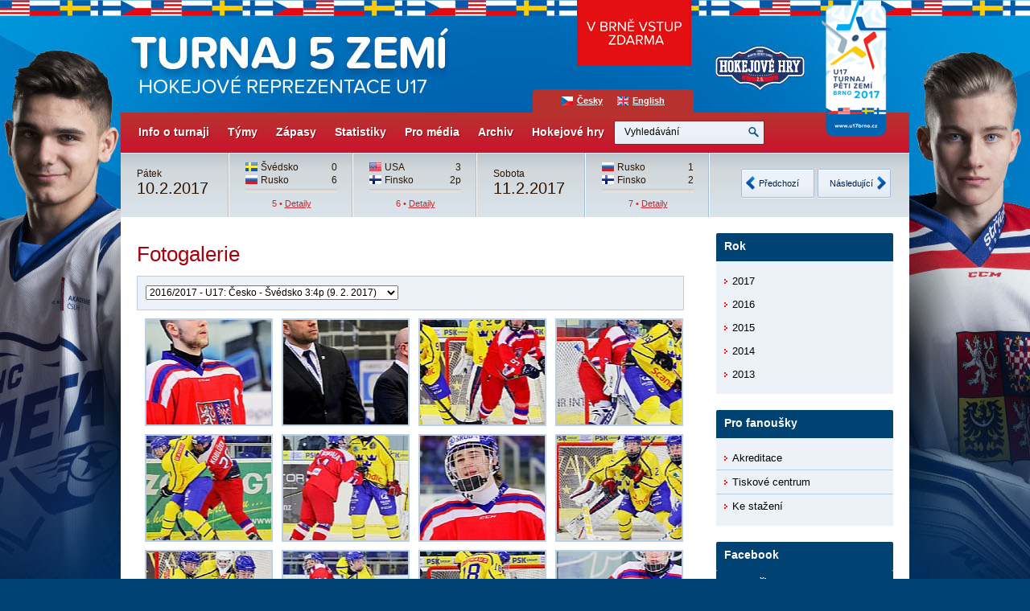

--- FILE ---
content_type: text/html
request_url: http://hokejovehry.cz/fotogalerie.asp?zobraz=kategorie&kategorie=6&poslano=true
body_size: 41612
content:
<!DOCTYPE html PUBLIC "-//W3C//DTD XHTML 1.0 Strict//EN" "http://www.w3.org/TR/xhtml1/DTD/xhtml1-strict.dtd">
<html xmlns="http://www.w3.org/1999/xhtml" xmlns:fb="http://www.facebook.com/2008/fbml" xmlns:og="http://opengraphprotocol.org/schema/" lang="cs" xml:lang="cs">
<head>
<meta http-equiv="Content-language" content="cs" />
<meta http-equiv="Content-Type" content="text/html; charset=windows-1250" />
<meta http-equiv="Cache-Control" content="no-cache" />
<meta http-equiv="Pragma" content="no-cache" />
<meta http-equiv="Expires" content="-1" />
<meta name="googlebot" content="index,follow,snippet,archive" />
<meta name="author" content="Project: eSports.cz s.r.o [www.esports.cz]" />
<meta name="author" content="Graphic: Aleš Koňařík" />
<meta name="author" content="Coding: Martin Formánek" />
<meta name="author" content="Programing: Martin Formánek" />
<meta name="copyright" content=", eSports.cz s.r.o." />
<meta name="robots" content="ALL,FOLLOW" />
<meta name="keywords" content="Turnaj 5 zemí hokejové reprezentace U17" />
<meta name="description" content="Turnaj 5 zemí hokejové reprezentace U17" />
<meta name="autosize" content="off" />


<link rel="apple-touch-icon" sizes="180x180" href="/img/fav/apple-touch-icon.png">
<link rel="icon" type="image/png" href="/img/fav/favicon-32x32.png" sizes="32x32">
<link rel="icon" type="image/png" href="/img/fav/favicon-16x16.png" sizes="16x16">
<link rel="manifest" href="/img/fav/manifest.json">
<link rel="mask-icon" href="/img/fav/safari-pinned-tab.svg" color="#5bbad5">
<meta name="theme-color" content="#ffffff">
	
	<script type="text/javascript" src="inc/jquery/jquery-1.4.2.min.js"></script>
<link rel="stylesheet" href="inc/print.css?1" type="text/css" media="print" />
<link rel="stylesheet" href="inc/style.css?1" type="text/css" media="screen, projection" />
<link rel="stylesheet" href="inc/style_menu.css?1" type="text/css" media="screen, projection" />
<!--[if IE]><link rel="stylesheet" href="inc/style_ie.css" type="text/css" />
<![endif]--><script type="text/javascript" src="inc/slider_games/jquery.tools.min.js"></script><link rel="stylesheet" type="text/css" href="inc/slider_games/scrollable-horizontal.css" /><link rel="stylesheet" type="text/css" href="inc/slider_games/scrollable-buttons.css" /><link href="inc/pirobox/css_pirobox/style.css" class="piro_style" media="screen" title="white" rel="stylesheet" type="text/css" />
<script type="text/javascript" src="inc/pirobox/js/pirobox.js"></script>
<script type="text/javascript">
$(document).ready(function() {
$().piroBox({
my_speed: 400, //animation speed
bg_alpha: 0.3, //background opacity
slideShow : true, // true == slideshow on, false == slideshow off
slideSpeed : 4, //slideshow duration in seconds(3 to 6 Recommended)
close_all : '.piro_close,.piro_overlay'// add class .piro_overlay(with comma)if you want overlay click close piroBox
});
});
</script>
<script type="text/plain" data-cookiecategory="analytics" src="https://apis.google.com/js/plusone.js">{lang: 'cs'}</script><script type="text/javascript" src="inc/funkce.js?1"></script>
<link rel="stylesheet" href="inc/style_gecko.css" type="text/css" />
<link rel="alternate" type="application/rss+xml" title="RSS" href="http://www.hokejovehry.cz/rss.asp" />
<title>Turnaj 5 zemí hokejové reprezentace U17 &raquo; Fanoušci  &raquo;  Fotogalerie</title>

</head>

<body>

<div id="layout">
	<div id="ads_col_right"></div>
	<div id="layout_box">
	
	<div id="ads_top"></div>
	<div id="logo"><div id="logo_anchor"><a href="index.asp" title="Přejít na hlavní stránku"><span>Přejít na hlavní stránku</span></a></div>

<div id="lang_box">
	<a class="cze" href="./" title="Česky">Česky</a>
	<a class="eng" href="/eng/" title="English">English</a>
</div>


<div class="tournament-logo">
	<img src="/img/tournament_logo.png">
</div>




</div>
	<div id="menu">   <ul>
        <li id="menu1" class="">
        <a class="menu_scroll" id="menu_scroll1" href="zobraz.asp?t=zakladni-informace" title="Informace o turnaji">Info o turnaji</a>
            <ol id="submenu1">
                <li><a href="zobraz.asp?t=zakladni-informace">Základní informace</a></li>
<li><a href="zobraz.asp?t=mesto-brno">Město Brno a Jihomoravský kraj</a></li>
<li><a href="zobraz.asp?t=mesto-prerov">Město Přerov</a></li>
<li><a href="zobraz.asp?t=zimni-stadion">Zimní stadiony</a></li>
<li><a href="zobraz.asp?t=format">Formát turnaje</a></li>			
<li><a href="zobraz.asp?t=partneri">Partneři</a></li>
<li><a href="zobraz.asp?t=redakce">Redakce webu</a></li>
<li class="last"><a href="zobraz.asp?t=kontakty">Kontakty</a></li>										
            </ol>          
         </li>

        <li id="menu2" class="">
        <a class="menu_scroll" id="menu_scroll2" href="soupisky.asp" title="Týmy">Týmy</a>
        
        </li>
          
          
        <li id="menu3" class="">
        <a class="menu_scroll" id="menu_scroll3"  href="zapas.asp" title="Rozpis zápasů">Zápasy</a>
            <ol id="submenu3">
                <li><a href="zapas.asp">Rozpis zápasů</a></li>
<li><a href="statistiky.asp">Statistiky</a></li>
<li class="last"><a href="tabulka.asp">Tabulka</a></li>  
		
            </ol>          
         </li>
                   
            <li id="menu7" class="">
          <a class="menu_scroll" id="menu_scroll7" href="statistiky.asp" title="Statistiky">Statistiky</a>
                 
          </li>     
               
               
          <li id="menu4" class="">
          <a class="menu_scroll" id="menu_scroll4" href="zobraz.asp?t=akreditace" title="Pro média">Pro média</a>
          <ol id="submenu4">
                <li><a href="zobraz.asp?t=akreditace">Akreditace</a></li>
<li><a href="zobraz.asp?t=tiskove-centrum">Tiskové centrum</a></li>			
<li class="last"><a href="zobraz.asp?t=logo-turnaje">Ke stažení</a></li>
          </ol>
          </li>  
          
         
          
        <li id="menu5" class="">
         <a class="menu_scroll" id="menu_scroll5" href="archiv.asp" title="Archiv">Archiv</a>
            <ol id="submenu5">
                <li><a href="fotogalerie.asp">Fotogalerie</a></li>
<li class="last"><a href="archiv.asp">Archiv článků</a></li>
            </ol>          
          </li>                
         
         
         <li id="menu8" class="">
          <a class="menu_scroll" id="menu_scroll7" href="zobraz.asp?t=hokejove-hry" title="Hokejové hry">Hokejové hry</a>
                 
          </li>  
          
          
        </ul>

<div id="search">
    <form action="search.asp" id="cse-search-box" accept-charset="utf-8">
    <div>
        <input type="hidden" name="cx" value="006949915381951729830:afv3y1ga-kw" />
        <input type="hidden" name="cof" value="FORID:11" />
        <input type="text" id="search_input" name="q" size="31" value="Vyhledávání" style="outline: none;" />
        <input type="submit" id="search_submit"  name="sa" value="" style="outline: none;" />
        <div class="clear">&nbsp;</div>
    </div>
    </form>
</div>

</div>
    
<script type="text/javascript">
$(function(){

	$(".scrollable").scrollable({
        initialIndex: 6
    });
});
</script>
<div id="box_games"><div class="scrollable"><div class="items"><div class="item box_games_date"><span>středa</span>8.2.2017</div><div class="item"><div class="team"><img class="flag" src="img/flags/USA.png" width="15" height="11" alt="" />USA</div><div class="score">2</div><div class="clear"></div>
<div class="team"><img class="flag" src="img/flags/SWE.png" width="15" height="11" alt="" />Švédsko</div><div class="score">3</div><div class="clear"></div>
<div class="info" >1 &bull; <a href="zapas.asp?id=1">Detaily</a></div></div><div class="item"><div class="team"><img class="flag" src="img/flags/CZE.png" width="15" height="11" alt="" />Česko</div><div class="score">2</div><div class="clear"></div>
<div class="team"><img class="flag" src="img/flags/FIN.png" width="15" height="11" alt="" />Finsko</div><div class="score">1</div><div class="clear"></div>
<div class="info" >2 &bull; <a href="zapas.asp?id=2">Detaily</a></div></div><div class="item box_games_date"><span>čtvrtek</span>9.2.2017</div><div class="item"><div class="team"><img class="flag" src="img/flags/RUS.png" width="15" height="11" alt="" />Rusko</div><div class="score">3</div><div class="clear"></div>
<div class="team"><img class="flag" src="img/flags/USA.png" width="15" height="11" alt="" />USA</div><div class="score">4</div><div class="clear"></div>
<div class="info" >3 &bull; <a href="zapas.asp?id=3">Detaily</a></div></div><div class="item"><div class="team"><img class="flag" src="img/flags/CZE.png" width="15" height="11" alt="" />Česko</div><div class="score">3</div><div class="clear"></div>
<div class="team"><img class="flag" src="img/flags/SWE.png" width="15" height="11" alt="" />Švédsko</div><div class="score">4sn</div><div class="clear"></div>
<div class="info" >4 &bull; <a href="zapas.asp?id=4">Detaily</a></div></div><div class="item box_games_date"><span>pátek</span>10.2.2017</div><div class="item"><div class="team"><img class="flag" src="img/flags/SWE.png" width="15" height="11" alt="" />Švédsko</div><div class="score">0</div><div class="clear"></div>
<div class="team"><img class="flag" src="img/flags/RUS.png" width="15" height="11" alt="" />Rusko</div><div class="score">6</div><div class="clear"></div>
<div class="info" >5 &bull; <a href="zapas.asp?id=5">Detaily</a></div></div><div class="item"><div class="team"><img class="flag" src="img/flags/USA.png" width="15" height="11" alt="" />USA</div><div class="score">3</div><div class="clear"></div>
<div class="team"><img class="flag" src="img/flags/FIN.png" width="15" height="11" alt="" />Finsko</div><div class="score">2p</div><div class="clear"></div>
<div class="info" >6 &bull; <a href="zapas.asp?id=7">Detaily</a></div></div><div class="item box_games_date"><span>sobota</span>11.2.2017</div><div class="item"><div class="team"><img class="flag" src="img/flags/RUS.png" width="15" height="11" alt="" />Rusko</div><div class="score">1</div><div class="clear"></div>
<div class="team"><img class="flag" src="img/flags/FIN.png" width="15" height="11" alt="" />Finsko</div><div class="score">2</div><div class="clear"></div>
<div class="info" >7 &bull; <a href="zapas.asp?id=8">Detaily</a></div></div><div class="item"><div class="team"><img class="flag" src="img/flags/CZE.png" width="15" height="11" alt="" />Česko</div><div class="score">2</div><div class="clear"></div>
<div class="team"><img class="flag" src="img/flags/USA.png" width="15" height="11" alt="" />USA</div><div class="score">4</div><div class="clear"></div>
<div class="info" >8 &bull; <a href="zapas.asp?id=9">Detaily</a></div></div><div class="item box_games_date"><span>neděle</span>12.2.2017</div><div class="item"><div class="team"><img class="flag" src="img/flags/FIN.png" width="15" height="11" alt="" />Finsko</div><div class="score">3</div><div class="clear"></div>
<div class="team"><img class="flag" src="img/flags/SWE.png" width="15" height="11" alt="" />Švédsko</div><div class="score">4</div><div class="clear"></div>
<div class="info" >9 &bull; <a href="zapas.asp?id=10">Detaily</a></div></div><div class="item"><div class="team"><img class="flag" src="img/flags/CZE.png" width="15" height="11" alt="" />Česko</div><div class="score">2</div><div class="clear"></div>
<div class="team"><img class="flag" src="img/flags/RUS.png" width="15" height="11" alt="" />Rusko</div><div class="score">1</div><div class="clear"></div>
<div class="info" >10 &bull; <a href="zapas.asp?id=11">Detaily</a></div></div></div></div><div id="box_games_arrows"><a class="prev browse left">Předchozí</a><a class="next browse right">Následující</a></div></div><div class="clear">&nbsp;</div>

	
	<div id="content">

		<div id="text">
		
		<!-- //////////////////////////////////////hlavni text -->	
		  
		  <h1>Fotogalerie</h1>	
		  
<script type="text/javascript">
  <!--
 	function skoc() {
   location = document.slozky.kategorie.options[document.slozky.kategorie.selectedIndex].value;
  }
	function skoc_posun(adresa) {location = adresa}
  -->
</script>
<div id="fotogalerie">
<div id="formulare">
<form method="post" name="slozky" action="fotogalerie.asp">
<select name="kategorie" onchange="skoc();">
<option></option><option value="fotogalerie.asp?id_zapas=&amp;zobraz=kategorie&amp;kategorie=14&amp;slovo=&amp;typ=&amp;sezona=&amp;poslano=true" >2016/2017 - U17: Finsko - Švédsko (12.2.2017)</option>
<option value="fotogalerie.asp?id_zapas=&amp;zobraz=kategorie&amp;kategorie=13&amp;slovo=&amp;typ=&amp;sezona=&amp;poslano=true" >2016/2017 - U17: Česko - Rusko 2:1 (12.1.2017)</option>
<option value="fotogalerie.asp?id_zapas=&amp;zobraz=kategorie&amp;kategorie=12&amp;slovo=&amp;typ=&amp;sezona=&amp;poslano=true" >2016/2017 - U17: Rusko - Finsko 1:2 (11.2.2017)</option>
<option value="fotogalerie.asp?id_zapas=&amp;zobraz=kategorie&amp;kategorie=11&amp;slovo=&amp;typ=&amp;sezona=&amp;poslano=true" >2016/2017 - U17: Česko - USA 2:4 (11.2.2017)</option>
<option value="fotogalerie.asp?id_zapas=&amp;zobraz=kategorie&amp;kategorie=10&amp;slovo=&amp;typ=&amp;sezona=&amp;poslano=true" >2016/2017 - U17: Švédsko - Rusko 0:6 (10.2.2017)</option>
<option value="fotogalerie.asp?id_zapas=&amp;zobraz=kategorie&amp;kategorie=9&amp;slovo=&amp;typ=&amp;sezona=&amp;poslano=true" >2016/2017 - U17: USA - Finsko 3:2p (10. 2. 2017)</option>
<option value="fotogalerie.asp?id_zapas=&amp;zobraz=kategorie&amp;kategorie=8&amp;slovo=&amp;typ=&amp;sezona=&amp;poslano=true" >2016/2017 - U17: Rusko - USA 3:4 (9.2.2017)</option>
<option value="fotogalerie.asp?id_zapas=&amp;zobraz=kategorie&amp;kategorie=6&amp;slovo=&amp;typ=&amp;sezona=&amp;poslano=true"  selected>2016/2017 - U17: Česko - Švédsko 3:4p (9. 2. 2017)</option>
<option value="fotogalerie.asp?id_zapas=&amp;zobraz=kategorie&amp;kategorie=5&amp;slovo=&amp;typ=&amp;sezona=&amp;poslano=true" >2016/2017 - U17: USA - Švédsko 2:3 (8. 2. 2017)</option>
<option value="fotogalerie.asp?id_zapas=&amp;zobraz=kategorie&amp;kategorie=4&amp;slovo=&amp;typ=&amp;sezona=&amp;poslano=true" >2016/2017 - Slavnostní galavečer U17</option>
<option value="fotogalerie.asp?id_zapas=&amp;zobraz=kategorie&amp;kategorie=3&amp;slovo=&amp;typ=&amp;sezona=&amp;poslano=true" >2016/2017 - 6.2.2017: První trénink reprezentace U17</option>
<option value="fotogalerie.asp?id_zapas=&amp;zobraz=kategorie&amp;kategorie=2&amp;slovo=&amp;typ=&amp;sezona=&amp;poslano=true" >2016/2017 - test2</option>
</select>
</form>
</div>
<div id="photos"><table cellspacing="0" cellpadding="0">
<tr>
<td valign="top" class="center"><a  class="pirobox_gall" href="/foto/2017_4_CZE_SWE/IMG_0697.JPG"  title=" autor: Anděla Trötzmüllerová"  style="background-image: url('/foto_th/2017_4_CZE_SWE/IMG_0697.JPG');background-position:center center;height:130px"><span>&nbsp;</span></a></td>
<td valign="top" class="center"><a  class="pirobox_gall" href="/foto/2017_4_CZE_SWE/IMG_0704.JPG"  title=" autor: Anděla Trötzmüllerová"  style="background-image: url('/foto_th/2017_4_CZE_SWE/IMG_0704.JPG');background-position:center center;height:130px"><span>&nbsp;</span></a></td>
<td valign="top" class="center"><a  class="pirobox_gall" href="/foto/2017_4_CZE_SWE/IMG_0802.JPG"  title=" autor: Anděla Trötzmüllerová"  style="background-image: url('/foto_th/2017_4_CZE_SWE/IMG_0802.JPG');background-position:center center;height:130px"><span>&nbsp;</span></a></td>
<td valign="top" class="center"><a  class="pirobox_gall" href="/foto/2017_4_CZE_SWE/IMG_0815.JPG"  title=" autor: Anděla Trötzmüllerová"  style="background-image: url('/foto_th/2017_4_CZE_SWE/IMG_0815.JPG');background-position:center center;height:130px"><span>&nbsp;</span></a></td>
</tr>
<td valign="top" class="center"><a  class="pirobox_gall" href="/foto/2017_4_CZE_SWE/IMG_0834.JPG"  title=" autor: Anděla Trötzmüllerová"  style="background-image: url('/foto_th/2017_4_CZE_SWE/IMG_0834.JPG');background-position:center center;height:130px"><span>&nbsp;</span></a></td>
<td valign="top" class="center"><a  class="pirobox_gall" href="/foto/2017_4_CZE_SWE/IMG_0844.JPG"  title=" autor: Anděla Trötzmüllerová"  style="background-image: url('/foto_th/2017_4_CZE_SWE/IMG_0844.JPG');background-position:center center;height:130px"><span>&nbsp;</span></a></td>
<td valign="top" class="center"><a  class="pirobox_gall" href="/foto/2017_4_CZE_SWE/IMG_0847.JPG"  title=" autor: Anděla Trötzmüllerová"  style="background-image: url('/foto_th/2017_4_CZE_SWE/IMG_0847.JPG');background-position:center center;height:130px"><span>&nbsp;</span></a></td>
<td valign="top" class="center"><a  class="pirobox_gall" href="/foto/2017_4_CZE_SWE/IMG_0902.JPG"  title=" autor: Anděla Trötzmüllerová"  style="background-image: url('/foto_th/2017_4_CZE_SWE/IMG_0902.JPG');background-position:center center;height:130px"><span>&nbsp;</span></a></td>
</tr>
<td valign="top" class="center"><a  class="pirobox_gall" href="/foto/2017_4_CZE_SWE/IMG_0903.JPG"  title=" autor: Anděla Trötzmüllerová"  style="background-image: url('/foto_th/2017_4_CZE_SWE/IMG_0903.JPG');background-position:center center;height:130px"><span>&nbsp;</span></a></td>
<td valign="top" class="center"><a  class="pirobox_gall" href="/foto/2017_4_CZE_SWE/IMG_0925.JPG"  title=" autor: Anděla Trötzmüllerová"  style="background-image: url('/foto_th/2017_4_CZE_SWE/IMG_0925.JPG');background-position:center center;height:130px"><span>&nbsp;</span></a></td>
<td valign="top" class="center"><a  class="pirobox_gall" href="/foto/2017_4_CZE_SWE/IMG_0936.JPG"  title=" autor: Anděla Trötzmüllerová"  style="background-image: url('/foto_th/2017_4_CZE_SWE/IMG_0936.JPG');background-position:center center;height:130px"><span>&nbsp;</span></a></td>
<td valign="top" class="center"><a  class="pirobox_gall" href="/foto/2017_4_CZE_SWE/IMG_0943.JPG"  title=" autor: Anděla Trötzmüllerová"  style="background-image: url('/foto_th/2017_4_CZE_SWE/IMG_0943.JPG');background-position:center center;height:130px"><span>&nbsp;</span></a></td>
</tr>
<td valign="top" class="center"><a  class="pirobox_gall" href="/foto/2017_4_CZE_SWE/IMG_0951.JPG"  title=" autor: Anděla Trötzmüllerová"  style="background-image: url('/foto_th/2017_4_CZE_SWE/IMG_0951.JPG');background-position:center center;height:130px"><span>&nbsp;</span></a></td>
<td valign="top" class="center"><a  class="pirobox_gall" href="/foto/2017_4_CZE_SWE/IMG_0984.JPG"  title=" autor: Anděla Trötzmüllerová"  style="background-image: url('/foto_th/2017_4_CZE_SWE/IMG_0984.JPG');background-position:center center;height:130px"><span>&nbsp;</span></a></td>
<td valign="top" class="center"><a  class="pirobox_gall" href="/foto/2017_4_CZE_SWE/IMG_1011.JPG"  title=" autor: Anděla Trötzmüllerová"  style="background-image: url('/foto_th/2017_4_CZE_SWE/IMG_1011.JPG');background-position:center center;height:130px"><span>&nbsp;</span></a></td>
<td valign="top" class="center"><a  class="pirobox_gall" href="/foto/2017_4_CZE_SWE/IMG_1030.JPG"  title=" autor: Anděla Trötzmüllerová"  style="background-image: url('/foto_th/2017_4_CZE_SWE/IMG_1030.JPG');background-position:center center;height:130px"><span>&nbsp;</span></a></td>
</tr>
<td valign="top" class="center"><a  class="pirobox_gall" href="/foto/2017_4_CZE_SWE/IMG_1053.JPG"  title=" autor: Anděla Trötzmüllerová"  style="background-image: url('/foto_th/2017_4_CZE_SWE/IMG_1053.JPG');background-position:center center;height:130px"><span>&nbsp;</span></a></td>
<td valign="top" class="center"><a  class="pirobox_gall" href="/foto/2017_4_CZE_SWE/IMG_1090.JPG"  title=" autor: Anděla Trötzmüllerová"  style="background-image: url('/foto_th/2017_4_CZE_SWE/IMG_1090.JPG');background-position:center center;height:130px"><span>&nbsp;</span></a></td>
<td valign="top" class="center"><a  class="pirobox_gall" href="/foto/2017_4_CZE_SWE/IMG_1101.JPG"  title=" autor: Anděla Trötzmüllerová"  style="background-image: url('/foto_th/2017_4_CZE_SWE/IMG_1101.JPG');background-position:center center;height:130px"><span>&nbsp;</span></a></td>
<td valign="top" class="center"><a  class="pirobox_gall" href="/foto/2017_4_CZE_SWE/IMG_1419.JPG"  title=" autor: Anděla Trötzmüllerová"  style="background-image: url('/foto_th/2017_4_CZE_SWE/IMG_1419.JPG');background-position:center center;height:130px"><span>&nbsp;</span></a></td>
</tr>
<td valign="top" class="center"><a  class="pirobox_gall" href="/foto/2017_4_CZE_SWE/IMG_1424.JPG"  title=" autor: Anděla Trötzmüllerová"  style="background-image: url('/foto_th/2017_4_CZE_SWE/IMG_1424.JPG');background-position:center center;height:130px"><span>&nbsp;</span></a></td>
<td valign="top" class="center"><a  class="pirobox_gall" href="/foto/2017_4_CZE_SWE/IMG_1425.JPG"  title=" autor: Anděla Trötzmüllerová"  style="background-image: url('/foto_th/2017_4_CZE_SWE/IMG_1425.JPG');background-position:center center;height:130px"><span>&nbsp;</span></a></td>
<td valign="top" class="center"><a  class="pirobox_gall" href="/foto/2017_4_CZE_SWE/IMG_1491.JPG"  title=" autor: Anděla Trötzmüllerová"  style="background-image: url('/foto_th/2017_4_CZE_SWE/IMG_1491.JPG');background-position:center center;height:130px"><span>&nbsp;</span></a></td>
<td valign="top" class="center"><a  class="pirobox_gall" href="/foto/2017_4_CZE_SWE/DSC_4494.jpg"  title=" autor: Roman Kantor"  style="background-image: url('/foto_th/2017_4_CZE_SWE/DSC_4494.jpg');background-position:center center;height:130px"><span>&nbsp;</span></a></td>
</tr>
<td valign="top" class="center"><a  class="pirobox_gall" href="/foto/2017_4_CZE_SWE/DSC_4531.jpg"  title=" autor: Roman Kantor"  style="background-image: url('/foto_th/2017_4_CZE_SWE/DSC_4531.jpg');background-position:center center;height:130px"><span>&nbsp;</span></a></td>
<td valign="top" class="center"><a  class="pirobox_gall" href="/foto/2017_4_CZE_SWE/DSC_4536.jpg"  title=" autor: Roman Kantor"  style="background-image: url('/foto_th/2017_4_CZE_SWE/DSC_4536.jpg');background-position:center center;height:130px"><span>&nbsp;</span></a></td>
<td valign="top" class="center"><a  class="pirobox_gall" href="/foto/2017_4_CZE_SWE/DSC_4544.jpg"  title=" autor: Roman Kantor"  style="background-image: url('/foto_th/2017_4_CZE_SWE/DSC_4544.jpg');background-position:center center;height:130px"><span>&nbsp;</span></a></td>
<td valign="top" class="center"><a  class="pirobox_gall" href="/foto/2017_4_CZE_SWE/DSC_4554.jpg"  title=" autor: Roman Kantor"  style="background-image: url('/foto_th/2017_4_CZE_SWE/DSC_4554.jpg');background-position:center center;height:130px"><span>&nbsp;</span></a></td>
</tr>
<td valign="top" class="center"><a  class="pirobox_gall" href="/foto/2017_4_CZE_SWE/DSC_4571.jpg"  title=" autor: Roman Kantor"  style="background-image: url('/foto_th/2017_4_CZE_SWE/DSC_4571.jpg');background-position:center center;height:130px"><span>&nbsp;</span></a></td>
<td valign="top" class="center"><a  class="pirobox_gall" href="/foto/2017_4_CZE_SWE/DSC_4579.jpg"  title=" autor: Roman Kantor"  style="background-image: url('/foto_th/2017_4_CZE_SWE/DSC_4579.jpg');background-position:center center;height:130px"><span>&nbsp;</span></a></td>
<td valign="top" class="center"><a  class="pirobox_gall" href="/foto/2017_4_CZE_SWE/DSC_4620.jpg"  title=" autor: Roman Kantor"  style="background-image: url('/foto_th/2017_4_CZE_SWE/DSC_4620.jpg');background-position:center center;height:130px"><span>&nbsp;</span></a></td>
<td valign="top" class="center"><a  class="pirobox_gall" href="/foto/2017_4_CZE_SWE/DSC_4655.jpg"  title=" autor: Roman Kantor"  style="background-image: url('/foto_th/2017_4_CZE_SWE/DSC_4655.jpg');background-position:center center;height:130px"><span>&nbsp;</span></a></td>
</tr>
<td valign="top" class="center"><a  class="pirobox_gall" href="/foto/2017_4_CZE_SWE/DSC_4660.jpg"  title=" autor: Roman Kantor"  style="background-image: url('/foto_th/2017_4_CZE_SWE/DSC_4660.jpg');background-position:center center;height:130px"><span>&nbsp;</span></a></td>
<td valign="top" class="center"><a  class="pirobox_gall" href="/foto/2017_4_CZE_SWE/DSC_4688.jpg"  title=" autor: Roman Kantor"  style="background-image: url('/foto_th/2017_4_CZE_SWE/DSC_4688.jpg');background-position:center center;height:130px"><span>&nbsp;</span></a></td>
<td valign="top" class="center"><a  class="pirobox_gall" href="/foto/2017_4_CZE_SWE/DSC_4698.jpg"  title=" autor: Roman Kantor"  style="background-image: url('/foto_th/2017_4_CZE_SWE/DSC_4698.jpg');background-position:center center;height:130px"><span>&nbsp;</span></a></td>
<td valign="top" class="center"><a  class="pirobox_gall" href="/foto/2017_4_CZE_SWE/DSC_4707.jpg"  title=" autor: Roman Kantor"  style="background-image: url('/foto_th/2017_4_CZE_SWE/DSC_4707.jpg');background-position:center center;height:130px"><span>&nbsp;</span></a></td>
</tr>
<td valign="top" class="center"><a  class="pirobox_gall" href="/foto/2017_4_CZE_SWE/DSC_4712.jpg"  title=" autor: Roman Kantor"  style="background-image: url('/foto_th/2017_4_CZE_SWE/DSC_4712.jpg');background-position:center center;height:130px"><span>&nbsp;</span></a></td>
<td valign="top" class="center"><a  class="pirobox_gall" href="/foto/2017_4_CZE_SWE/DSC_4738.jpg"  title=" autor: Roman Kantor"  style="background-image: url('/foto_th/2017_4_CZE_SWE/DSC_4738.jpg');background-position:center center;height:130px"><span>&nbsp;</span></a></td>
<td valign="top" class="center"><a  class="pirobox_gall" href="/foto/2017_4_CZE_SWE/DSC_4759.jpg"  title=" autor: Roman Kantor"  style="background-image: url('/foto_th/2017_4_CZE_SWE/DSC_4759.jpg');background-position:center center;height:130px"><span>&nbsp;</span></a></td>
<td valign="top" class="center"><a  class="pirobox_gall" href="/foto/2017_4_CZE_SWE/DSC_4771.jpg"  title=" autor: Roman Kantor"  style="background-image: url('/foto_th/2017_4_CZE_SWE/DSC_4771.jpg');background-position:center center;height:130px"><span>&nbsp;</span></a></td>
</tr>
<td valign="top" class="center"><a  class="pirobox_gall" href="/foto/2017_4_CZE_SWE/DSC_4776.jpg"  title=" autor: Roman Kantor"  style="background-image: url('/foto_th/2017_4_CZE_SWE/DSC_4776.jpg');background-position:center center;height:130px"><span>&nbsp;</span></a></td>
<td valign="top" class="center"><a  class="pirobox_gall" href="/foto/2017_4_CZE_SWE/DSC_4778.jpg"  title=" autor: Roman Kantor"  style="background-image: url('/foto_th/2017_4_CZE_SWE/DSC_4778.jpg');background-position:center center;height:130px"><span>&nbsp;</span></a></td>
<td valign="top" class="center"><a  class="pirobox_gall" href="/foto/2017_4_CZE_SWE/DSC_4782.jpg"  title=" autor: Roman Kantor"  style="background-image: url('/foto_th/2017_4_CZE_SWE/DSC_4782.jpg');background-position:center center;height:130px"><span>&nbsp;</span></a></td>
<td valign="top" class="center"><a  class="pirobox_gall" href="/foto/2017_4_CZE_SWE/DSC_4817.jpg"  title=" autor: Roman Kantor"  style="background-image: url('/foto_th/2017_4_CZE_SWE/DSC_4817.jpg');background-position:center center;height:130px"><span>&nbsp;</span></a></td>
</tr>
<td valign="top" class="center"><a  class="pirobox_gall" href="/foto/2017_4_CZE_SWE/DSC_4823.jpg"  title=" autor: Roman Kantor"  style="background-image: url('/foto_th/2017_4_CZE_SWE/DSC_4823.jpg');background-position:center center;height:130px"><span>&nbsp;</span></a></td>
<td valign="top" class="center"><a  class="pirobox_gall" href="/foto/2017_4_CZE_SWE/DSC_4884.jpg"  title=" autor: Roman Kantor"  style="background-image: url('/foto_th/2017_4_CZE_SWE/DSC_4884.jpg');background-position:center center;height:130px"><span>&nbsp;</span></a></td>
<td valign="top" class="center"><a  class="pirobox_gall" href="/foto/2017_4_CZE_SWE/DSC_4892.jpg"  title=" autor: Roman Kantor"  style="background-image: url('/foto_th/2017_4_CZE_SWE/DSC_4892.jpg');background-position:center center;height:130px"><span>&nbsp;</span></a></td>
<td valign="top" class="center"><a  class="pirobox_gall" href="/foto/2017_4_CZE_SWE/DSC_4922.jpg"  title=" autor: Roman Kantor"  style="background-image: url('/foto_th/2017_4_CZE_SWE/DSC_4922.jpg');background-position:center center;height:130px"><span>&nbsp;</span></a></td>
</tr>
<td valign="top" class="center"><a  class="pirobox_gall" href="/foto/2017_4_CZE_SWE/DSC_4998.jpg"  title=" autor: Roman Kantor"  style="background-image: url('/foto_th/2017_4_CZE_SWE/DSC_4998.jpg');background-position:center center;height:130px"><span>&nbsp;</span></a></td>
<td valign="top" class="center"><a  class="pirobox_gall" href="/foto/2017_4_CZE_SWE/DSC_5051.jpg"  title=" autor: Roman Kantor"  style="background-image: url('/foto_th/2017_4_CZE_SWE/DSC_5051.jpg');background-position:center center;height:130px"><span>&nbsp;</span></a></td>
<td valign="top" class="center"><a  class="pirobox_gall" href="/foto/2017_4_CZE_SWE/DSC_5073.jpg"  title=" autor: Roman Kantor"  style="background-image: url('/foto_th/2017_4_CZE_SWE/DSC_5073.jpg');background-position:center center;height:130px"><span>&nbsp;</span></a></td>
<td valign="top" class="center"><a  class="pirobox_gall" href="/foto/2017_4_CZE_SWE/DSC_5084.jpg"  title=" autor: Roman Kantor"  style="background-image: url('/foto_th/2017_4_CZE_SWE/DSC_5084.jpg');background-position:center center;height:130px"><span>&nbsp;</span></a></td>
</tr>
<td valign="top" class="center"><a  class="pirobox_gall" href="/foto/2017_4_CZE_SWE/DSC_5105.jpg"  title=" autor: Roman Kantor"  style="background-image: url('/foto_th/2017_4_CZE_SWE/DSC_5105.jpg');background-position:center center;height:130px"><span>&nbsp;</span></a></td>
<td valign="top" class="center"><a  class="pirobox_gall" href="/foto/2017_4_CZE_SWE/DSC_5112.jpg"  title=" autor: Roman Kantor"  style="background-image: url('/foto_th/2017_4_CZE_SWE/DSC_5112.jpg');background-position:center center;height:130px"><span>&nbsp;</span></a></td>
<td valign="top" class="center"><a  class="pirobox_gall" href="/foto/2017_4_CZE_SWE/DSC_5122.jpg"  title=" autor: Roman Kantor"  style="background-image: url('/foto_th/2017_4_CZE_SWE/DSC_5122.jpg');background-position:center center;height:130px"><span>&nbsp;</span></a></td>
<td valign="top" class="center"><a  class="pirobox_gall" href="/foto/2017_4_CZE_SWE/DSC_5133.jpg"  title=" autor: Roman Kantor"  style="background-image: url('/foto_th/2017_4_CZE_SWE/DSC_5133.jpg');background-position:center center;height:130px"><span>&nbsp;</span></a></td>
</tr>
<td valign="top" class="center"><a  class="pirobox_gall" href="/foto/2017_4_CZE_SWE/DSC_5136.jpg"  title=" autor: Roman Kantor"  style="background-image: url('/foto_th/2017_4_CZE_SWE/DSC_5136.jpg');background-position:center center;height:130px"><span>&nbsp;</span></a></td>
<td valign="top" class="center"><a  class="pirobox_gall" href="/foto/2017_4_CZE_SWE/DSC_5151.jpg"  title=" autor: Roman Kantor"  style="background-image: url('/foto_th/2017_4_CZE_SWE/DSC_5151.jpg');background-position:center center;height:130px"><span>&nbsp;</span></a></td>
<td valign="top" class="center"><a  class="pirobox_gall" href="/foto/2017_4_CZE_SWE/DSC_5236.jpg"  title=" autor: Roman Kantor"  style="background-image: url('/foto_th/2017_4_CZE_SWE/DSC_5236.jpg');background-position:center center;height:130px"><span>&nbsp;</span></a></td>
<td valign="top" class="center"><a  class="pirobox_gall" href="/foto/2017_4_CZE_SWE/DSC_5277.jpg"  title=" autor: Roman Kantor"  style="background-image: url('/foto_th/2017_4_CZE_SWE/DSC_5277.jpg');background-position:center center;height:130px"><span>&nbsp;</span></a></td>
</tr>
<td valign="top" class="center"><a  class="pirobox_gall" href="/foto/2017_4_CZE_SWE/DSC_5283.jpg"  title=" autor: Roman Kantor"  style="background-image: url('/foto_th/2017_4_CZE_SWE/DSC_5283.jpg');background-position:center center;height:130px"><span>&nbsp;</span></a></td>
<td valign="top" class="center"><a  class="pirobox_gall" href="/foto/2017_4_CZE_SWE/DSC_5328.jpg"  title=" autor: Roman Kantor"  style="background-image: url('/foto_th/2017_4_CZE_SWE/DSC_5328.jpg');background-position:center center;height:130px"><span>&nbsp;</span></a></td>
<td valign="top" class="center"><a  class="pirobox_gall" href="/foto/2017_4_CZE_SWE/DSC_5345.jpg"  title=" autor: Roman Kantor"  style="background-image: url('/foto_th/2017_4_CZE_SWE/DSC_5345.jpg');background-position:center center;height:130px"><span>&nbsp;</span></a></td>
<td valign="top" class="center"><a  class="pirobox_gall" href="/foto/2017_4_CZE_SWE/DSC_5367.jpg"  title=" autor: Roman Kantor"  style="background-image: url('/foto_th/2017_4_CZE_SWE/DSC_5367.jpg');background-position:center center;height:130px"><span>&nbsp;</span></a></td>
</tr>
<td valign="top" class="center"><a  class="pirobox_gall" href="/foto/2017_4_CZE_SWE/DSC_5371.jpg"  title=" autor: Roman Kantor"  style="background-image: url('/foto_th/2017_4_CZE_SWE/DSC_5371.jpg');background-position:center center;height:130px"><span>&nbsp;</span></a></td>
<td valign="top" class="center"><a  class="pirobox_gall" href="/foto/2017_4_CZE_SWE/DSC_5380.jpg"  title=" autor: Roman Kantor"  style="background-image: url('/foto_th/2017_4_CZE_SWE/DSC_5380.jpg');background-position:center center;height:130px"><span>&nbsp;</span></a></td>
</tr></table>
</div>
<div class="menicko">Fotografie patří k zápasu <a href="zapas.asp?ID=4">CZE-SWE</a> 3:4 (09.02.2017).
</div>
</div>
<div class="line">&nbsp;</div>
		
			
		<!-- //////////////////////////////////////hlavni text konec -->	
			
			<div class="space">&nbsp;</div>
<div id="socials">
<div id="socials_left">
<div id="button_facebook"><fb:like href="http://hokejovehry.cz/fotogalerie.asp?zobraz=kategorie&kategorie=6&poslano=true" send="true" layout="button_count" width="200" show_faces="false" colorscheme="light" font="arial"></fb:like></div>
<div id="button_twitter"><a href="http://twitter.com/share" class="twitter-share-button" data-count="horizontal">Tweet</a><script type="text/plain" data-cookiecategory="analytics" src="http://platform.twitter.com/widgets.js"></script></div>
<div id="button_google"><g:plusone></g:plusone></div></div>
<div id="button_print"><a onclick="javascript:print();" title="Tisk stránky">Tisk stránky</a></div>
<div class="clear">&nbsp;</div>
</div>

			
		
		</div>
		
		<div id="col_right">
		<!-- //////////////////////////////////////pravý sloupec -->	
    <div class="header">Rok</div>
           <ol>
				<li class='last'><a href='fotogalerie.asp?sezona=2018'>2017</a></li><li class='last'><a href='fotogalerie.asp?sezona=2017'>2016</a></li><li class='last'><a href='fotogalerie.asp?sezona=2016'>2015</a></li><li class='last'><a href='fotogalerie.asp?sezona=2015'>2014</a></li><li class='last'><a href='fotogalerie.asp?sezona=2014'>2013</a></li>
        	</ol>
				
	<div class="header">Pro fanoušky</div>
	<ol>
		<li><a href="zobraz.asp?t=akreditace">Akreditace</a></li>
<li><a href="zobraz.asp?t=tiskove-centrum">Tiskové centrum</a></li>			
<li class="last"><a href="zobraz.asp?t=logo-turnaje">Ke stažení</a></li>
	</ol>
<div class="header">Facebook</div><div class="likeboxwrap"><div><fb:like-box href="https://www.facebook.com/u17brno" width="220" height="330" show_faces="true" border_color="" stream="false" header="false" colorscheme="light"></fb:like-box></div></div><style>
#slideshow {
    position:relative;
    height:350px;
}

#slideshow li {
    margin-top:-10px;
    margin-left:10px;
    position:absolute;
    top:0;
    left:0;
    z-index:8;
    list-style:none;
}

#slideshow li img {
	max-width: 100%;
}

#slideshow li.active {
    z-index:10;
}

#slideshow li.last-active {
    z-index:9;
}
</style>


<div class="header">Partneři</div>

<div id="partners_box">
<center>
<br>
<div id="slideshow" style="height:150px;">
  <li class="active"><img src="/foto/partneri_hokejns.png"/><br /></li>
  <li><img src="/foto/partneri_skoda.png"/></li>
  <li><img src="/foto/partneri_czech.png"/></li>
  <li><img src="/foto/partneri_cslh.png"/></li>
  <li><img src="/foto/partneri_bpa.png"/></li>
  <li><img src="/foto/partneri_hokejovehry.png"/></li>
  <li><img src="/foto/partneri_jmkraj.png"/></li>
  <li><img src="/foto/partneri_brno.png"/></li>
</div>  

</center>
</div>


 <script>
function slideSwitch() {
    var $active = $('#slideshow li.active');

    if ( $active.length == 0 ) $active = $('#slideshow li:last');

    var $next =  $active.next().length ? $active.next()
        : $('#slideshow li:first');

    $active.addClass('last-active');
        
    $next.css({opacity: 0.0})
        .addClass('active')
        .animate({opacity: 1.0}, 1000, function() {
            $active.removeClass('active last-active');
        });
}

$(function() {
    setInterval( "slideSwitch()", 5000 );
});
 </script>

			
		<!-- //////////////////////////////////////pravý sloupec konec-->	
		</div>
		
		<div class="clear">&nbsp;</div>
	</div>
	
	</div>
	<div class="clear">&nbsp;</div>
	<div class="space">&nbsp;</div>
	<div id="box_partners"><div class="header">Fotografie</div>
<div id="photo_box">
		<a class="prev browse left">Předchozí</a><div class="scrollable_photo"><div class="items"><div class="item"> <a class="pirobox_gall" style="background-image: url('/foto_th/2017_6_USA_FIN/DSC_6737.jpg');" href="/foto/2017_6_USA_FIN/DSC_6737.jpg"  title="">&nbsp;</a>
</div><div class="item"> <a class="pirobox_gall" style="background-image: url('/foto_th/slavnostni_galavecer_u17/013.jpg');" href="/foto/slavnostni_galavecer_u17/013.jpg"  title="">&nbsp;</a>
</div><div class="item"> <a class="pirobox_gall" style="background-image: url('/foto_th/2017_6_USA_FIN/DSC_6708.jpg');" href="/foto/2017_6_USA_FIN/DSC_6708.jpg"  title="">&nbsp;</a>
</div><div class="item"> <a class="pirobox_gall" style="background-image: url('/foto_th/2017_8_CZE_USA/DSC_8556.jpg');" href="/foto/2017_8_CZE_USA/DSC_8556.jpg"  title="">&nbsp;</a>
</div><div class="item"> <a class="pirobox_gall" style="background-image: url('/foto_th/2017_10_CZE_RUS/DSC_0458.jpg');" href="/foto/2017_10_CZE_RUS/DSC_0458.jpg"  title="">&nbsp;</a>
</div></div></div><a class="next browse right">Následující</a>
</div>
<div class="clear">&nbsp;</div></div>		
	
	<div id="bottom">

<div id="bottom_menu">
	<ul>

	
	        <li id="menu1" class="">
        <a class="menu_scroll" id="menu_scroll1" href="zobraz.asp?t=zakladni-informace" title="Informace o turnaji">Info o turnaji</a>
                    
         </li>

        <li id="menu2" class="">
        <a class="menu_scroll" id="menu_scroll2" href="soupisky.asp" title="Týmy">Týmy</a>
        
        </li>
          
          
        <li id="menu3" class="">
        <a class="menu_scroll" id="menu_scroll3" href="zapas.asp" title="Rozpis zápasů">Zápasy</a>         
         </li>
                   
         <li id="menu7" class="">
          <a class="menu_scroll" id="menu_scroll7" href="statistiky.asp" title="Statistiky">Statistiky</a>
          </li>     
               
               
          <li id="menu4" class="">
          <a class="menu_scroll" id="menu_scroll4" href="zobraz.asp?t=akreditace" title="Pro média">Pro média</a>
          </li>  
          
         
          
        <li id="menu5" class="">
         <a class="menu_scroll" id="menu_scroll5" href="archiv.asp" title="Archiv">Archiv</a>        
          </li>                
         
         
         <li id="menu8" class="">
          <a class="menu_scroll" id="menu_scroll7" href="zobraz.asp?t=hokejove-hry" title="Hokejové hry">Hokejové hry</a>
          </li>  



	</ul>
</div>

<div id="copyright">
	 	
		Copyright &copy; 2011-2026 <a onclick="return !window.open(this.href);" href="http://www.esports.cz" title="eSports.cz">eSports.cz</a>, s.r.o., <a href="javascript:void(0);" data-cc="c-settings" aria-haspopup="dialog">Nastavení cookies</a>

</div>
	
<link rel='stylesheet' href='https://consent.esports.cz/theme.asp?v=2&accent=c9172e'>
<script src='https://consent.esports.cz/config.asp?v=2&c=analytics,social&web='></script>
<script src='https://consent.esports.cz/main.js?v=2'></script>
<script type='text/plain' data-cookiecategory='social' src='https://consent.esports.cz/social-media2.js?v=2'></script>


<div id="fb-root"></div>
<script type="text/plain" data-cookiecategory="social" src="http://connect.facebook.net/cs_CZ/all.js#xfbml=1"></script>
<script type="text/plain" data-cookiecategory="social" >
  window.fbAsyncInit = function() {
    FB.init({appId: '593137344060139', status: true, cookie: true,
             xfbml: true});
  };
  (function() {
    var e = document.createElement('script'); e.async = true;
    e.src = document.location.protocol +
      '//connect.facebook.net/cs_CZ/all.js';
    document.getElementById('fb-root').appendChild(e);
  }());
</script>
		
<script type="text/plain" data-cookiecategory="analytics">
  (function(i,s,o,g,r,a,m){i['GoogleAnalyticsObject']=r;i[r]=i[r]||function(){
  (i[r].q=i[r].q||[]).push(arguments)},i[r].l=1*new Date();a=s.createElement(o),
  m=s.getElementsByTagName(o)[0];a.async=1;a.src=g;m.parentNode.insertBefore(a,m)
  })(window,document,'script','https://www.google-analytics.com/analytics.js','ga');

  ga('create', 'UA-74994414-18', 'auto');
  ga('send', 'pageview');

</script>
<div id="ads_show_box">
&nbsp;
</div>
</div>		
</div>
	

</body>
</html>

--- FILE ---
content_type: text/css
request_url: http://hokejovehry.cz/inc/style_menu.css?1
body_size: 2731
content:
/*------- MENU --------*/
#layout  #menu {
	width: 980px;
	height: 50px;
	margin: auto;
	background: url(../img/bcg_menu.png) no-repeat 0px 0px;
}
#layout #menu ul {	
	display: block;
	width: 603px;
	height: 50px;
	margin: 0px 0px 0px 0px;
	padding: 0px 0px 0px 10px;
	position: relative;
	float: left;
}

#layout #menu ul li {
	display: block;
	float: left;
	margin: 0px;
	padding: 0px;
	height: 50px;
}

#layout #menu ul li a 	{
	display: block; 
	height: 35px;  
	padding: 15px 9px 0px 12px;
	cursor:pointer;
	text-decoration: none;
	z-index:90;
	color: #ffffff;
	text-shadow:1px 1px 0px #8e0f14;
	font-size: 14px;
	margin-right: 2px;
	text-align: center;
	font-family: Arial, Helvetica, sans-serif;
	font-weight: bold;
}
#layout #menu ul li a:hover 	{display: block; color: #DAE5F1;}
#layout #menu ul li a span 	{display: none;}

#layout #menu ul li ol {
display: none;
position: absolute;
left: 0px;
top: 50px;
margin-top: 0px;
padding: 0px 0px 0px 0px;
border: 0px;
width: 200px;
z-index: 80;
background: #ecf2f8;
border: 1px solid #bbcfe4;
border-top: 0px;
border-radius: 0px 0px 5px 5px;
-moz-border-radius: 0px 0px 5px 5px;
-webkit-border-radius: 0px 0px 5px 5px;
}
#layout #menu ul li#menu1 ol {left: 5px;}
#layout #menu ul li#menu2 ol {left: 110px;}
#layout #menu ul li#menu3 ol {left: 170px;}
#layout #menu ul li#menu4 ol {left: 315px;}
#layout #menu ul li#menu5 ol {left: 380px;}
#layout #menu ul li#menu6 ol {left: 555px;}
#layout #menu ul li#menu7 ol {left: 260px;}

#layout #menu ul li ol li {
	display: block;
	float: none;
	padding: 0px 0px 0px 0px;
	margin: 0px;
	height: 33px;
	text-align: left;
	background: transparent;
}

#layout #menu ul li ol li a{
	display: block;
	float: none;
	padding: 6px 10px 5px 18px;
	margin: 0px;
	height: 20px;
	text-align: left;
	font-size: 11px;
	color: #000000;
	border-bottom: 1px solid #bbcfe4;
	text-shadow: none;
	font-weight: normal;
	font-family: Arial, Helvetica, sans-serif;
}
#layout #menu ul li ol li a:hover {height: 22px; color: #000000; background: #ffffff }
#layout #menu ul li ol li.last a {
	border-bottom: 0px;
	border-radius: 0px 0px 5px 5px;
	-moz-border-radius: 0px 0px 5px 5px;
	-webkit-border-radius: 0px 0px 5px 5px;
}


#layout #menu #search {
	float: left;
	width: 210px;
}
#layout #menu #search input  {
	padding: 0px;
	margin: 0px;
	border: 0px;
	display: block;
}
#layout #menu #search #search_input {
	float: left;
	width: 150px; 
	padding: 0px 0px 0px 10px;
	margin: 17px 0px 0px 3px;
}
#layout #menu #search  #search_submit {
	float: right;
	width: 25px; 
	height: 28px;
	margin: 11px 20px 0px 0px;
}

--- FILE ---
content_type: application/javascript
request_url: http://hokejovehry.cz/inc/funkce.js?1
body_size: 3704
content:
  var imgs = 
  [
  '<a class="image" href="http://www.mesto-pisek.cz/" target="_blank"><img src="../img/partners/mesto-pisek.jpg" alt="Město Písek" title="Město Písek" /></a>',
  '<a class="image" href="http://www.strakonice.eu/" target="_blank"><img src="../img/partners/mesto-strakonice.jpg" alt="Město Strakonice" title="Město Strakonice" /></a>',
  '<a class="image" href="http://www.kraj-jihocesky.cz/" target="_blank"><img src="../img/partners/jckraj.jpg" alt="Jihočeský kraj" title="Jihočeský kraj" /></a>',
  '<a class="image" href="http://www.koci.eu/" target="_blank"><img src="../img/partners/koci.jpg" alt="KOČÍ a.s." title="KOČÍ a.s." /></a>',
  '<a class="image" href="http://www.sportcourt.cz/" target="_blank"><img src="../img/partners/sport-court.jpg" alt="Sport Court" title="Sport Court" /></a>',
  '<a class="image" href="http://www.ms-pisek.cz/" target="_blank"><img src="../img/partners/ms-pisek.jpg" alt="Městské služby Písek" title="Městské služby Písek" /></a>'
  ];

  var cnt = imgs.length;



// ------------------------------------------ funkce pro zaskrtnuti vsech polozek
function CheckAll(f,el) {
	for (var i=0;i<f.elements.length;i++)
	{
		var e=f.elements[i];
		if (e.id==el) e.checked=f.check_all.checked;
	}
}

// ------------------------------------------ funkce pro presun z formularoveho prvku SELECT
function jdi_na() {
	location=document.skoc.go.options[document.skoc.go.selectedIndex].value
}

// ------------------------------------------ funkce pro pridani smajliku do fora
function insert_smile(type) {
	document.getElementById("cely_text").value=document.getElementById("cely_text").value+" "+type+" ";
}


// ------------------------------------------ zmeni tridu (class) objektu s danym ID
function ZmenTridu(trida,id)  {
  document.getElementById(id).className = trida;
}

function online(id)   {
  window.open('http://www.onlajny.cz/match/index/id/'+id+'','','toolbar=no,scrollbars=yes,location=no,status=yes,width=790,height=530,resizable=1')
}

function online_zap(id) {
  window.open('http://www.onlajny.cz/match/index/id/'+id+'','','toolbar=no,scrollbars=yes,location=no,status=no,width=790,height=590,resizable=1')
}

function Slider(){
  $('#rotace a').hide();
  $('#rotace').hide();
  $('#rotace').append(imgs[(imgs.length++) %cnt]).fadeIn("slow");;
}
  
$(document).ready(function()
{
  $('#rotace').append(imgs[(imgs.length++) %cnt]);  
  setInterval(Slider, 4000);

 //roll menu fce
  var menu_active=1;
  
          $(".menu_scroll").mouseover(function()
          {
		  	strNumber=$(this).attr('id')
		  	intNumMenu=strNumber.substring(11,13);
			if (menu_active!="0") {
				$("#submenu"+menu_active).css("visibility","hidden");
				$("#submenu"+menu_active).slideUp(300);
				$("#menu"+menu_active).removeClass("show");
			}
			
			menu_active=intNumMenu;
			$("#menu"+menu_active).addClass("show");
			//vyjimky z menu
			if (intNumMenu!="20" && intNumMenu!="20"){
				$("#submenu"+menu_active).css("visibility","visible");
				$("#submenu"+menu_active).slideDown(300);
			}
          });
		  
		$("#content").mouseover(function()
          {
		  	$("#submenu"+menu_active).css("visibility","hidden");
			$("#submenu"+menu_active).slideUp(300);
			$("#menu"+menu_active).removeClass("show");
		});
		
		$("#box_games").mouseover(function()
          {
		  	$("#submenu"+menu_active).css("visibility","hidden");
			$("#submenu"+menu_active).slideUp(300);
			$("#menu"+menu_active).removeClass("show");
		});
	
	 //search input fce
		$("#search_input").click(function()
        {
			$(this).val('');
		 });
	
	  
});	